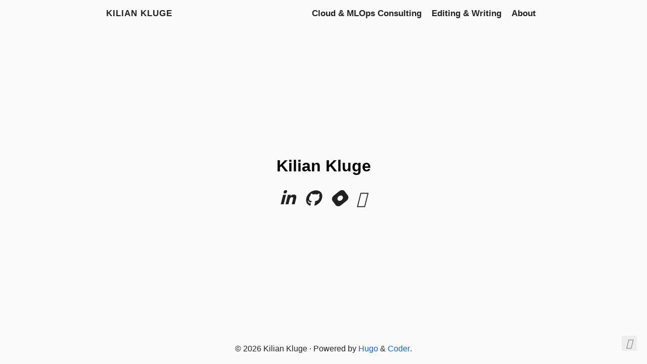

--- FILE ---
content_type: text/html
request_url: https://kluge.ai/
body_size: 1379
content:
<!doctype html><html lang=en><head><title>Kilian Kluge</title>
<meta charset=utf-8><meta name=viewport content="width=device-width,initial-scale=1"><meta name=color-scheme content="light dark"><meta name=author content="Kilian Kluge"><meta name=description content="Kilian Kluge's professional website"><meta name=keywords content="developer,software engineer,consultant,editor,writer,mlops,python,testing,ci/cd,cloud,kubernetes,aws,gcp,iac"><meta name=twitter:card content="summary"><meta name=twitter:title content="Kilian Kluge"><meta name=twitter:description content="Kilian Kluge's professional website"><meta property="og:url" content="https://kluge.ai/"><meta property="og:site_name" content="Kilian Kluge"><meta property="og:title" content="Kilian Kluge"><meta property="og:description" content="Kilian Kluge's professional website"><meta property="og:locale" content="en"><meta property="og:type" content="website"><link rel=canonical href=https://kluge.ai/><link rel=preload href=/fonts/fa-brands-400.woff2 as=font type=font/woff2 crossorigin><link rel=preload href=/fonts/fa-regular-400.woff2 as=font type=font/woff2 crossorigin><link rel=preload href=/fonts/fa-solid-900.woff2 as=font type=font/woff2 crossorigin><link rel=stylesheet href=/css/coder.min.b886fe0d9034709648f91f4ce178f51dd367d9350f82dd1132d54fd69bfca66f.css integrity="sha256-uIb+DZA0cJZI+R9M4Xj1HdNn2TUPgt0RMtVP1pv8pm8=" crossorigin=anonymous media=screen><link rel=stylesheet href=/css/coder-dark.min.a00e6364bacbc8266ad1cc81230774a1397198f8cfb7bcba29b7d6fcb54ce57f.css integrity="sha256-oA5jZLrLyCZq0cyBIwd0oTlxmPjPt7y6KbfW/LVM5X8=" crossorigin=anonymous media=screen><link rel=icon type=image/svg+xml href=/images/favicon.svg sizes=any><link rel=icon type=image/png href=/images/favicon-32x32.png sizes=32x32><link rel=icon type=image/png href=/images/favicon-16x16.png sizes=16x16><link rel=apple-touch-icon href=/images/apple-touch-icon.png><link rel=apple-touch-icon sizes=180x180 href=/images/apple-touch-icon.png><link rel=manifest href=/site.webmanifest><link rel=mask-icon href=/images/safari-pinned-tab.svg color=#5bbad5><link rel=alternate type=application/rss+xml href=/index.xml title="Kilian Kluge"><meta name=generator content="Hugo 0.143.1"></head><body class="preload-transitions colorscheme-auto"><div class=float-container><a id=dark-mode-toggle class=colorscheme-toggle><i class="fa-solid fa-adjust fa-fw" aria-hidden=true></i></a></div><main class=wrapper><nav class=navigation><section class=container><a class=navigation-title href=https://kluge.ai/>Kilian Kluge
</a><input type=checkbox id=menu-toggle>
<label class="menu-button float-right" for=menu-toggle><i class="fa-solid fa-bars fa-fw" aria-hidden=true></i></label><ul class=navigation-list><li class=navigation-item><a class=navigation-link href=/consulting/>Cloud & MLOps Consulting</a></li><li class=navigation-item><a class=navigation-link href=/writing/>Editing & Writing</a></li><li class=navigation-item><a class=navigation-link href=/about/>About</a></li></ul></section></nav><div class=content><section class="container centered"><div class=about><h1>Kilian Kluge</h1><h2></h2><ul><li><a href=https://www.linkedin.com/in/kilian-kluge/ aria-label=LinkedIn><i class="fa-brands fa-2x fa-linkedin-in" aria-hidden=true></i></a></li><li><a href=https://github.com/ionicsolutions/ aria-label=GitHub><i class="fa-brands fa-2x fa-github" aria-hidden=true></i></a></li><li><a href=https://pragmaticnotes.hashnode.dev/ aria-label=Hashnode><i class="fa-brands fa-2x fa-hashnode" aria-hidden=true></i></a></li><li><a href=https://savvycal.com/inlinity/kluge-ai aria-label=Meeting><i class="fa-solid fa-2x fa-calendar-alt" aria-hidden=true></i></a></li></ul></div></section></div><footer class=footer><section class=container>©
2026
Kilian Kluge
·
Powered by <a href=https://gohugo.io/ target=_blank rel=noopener>Hugo</a> & <a href=https://github.com/luizdepra/hugo-coder/ target=_blank rel=noopener>Coder</a>.</section></footer></main><script src=/js/coder.min.6ae284be93d2d19dad1f02b0039508d9aab3180a12a06dcc71b0b0ef7825a317.js integrity="sha256-auKEvpPS0Z2tHwKwA5UI2aqzGAoSoG3McbCw73gloxc="></script><script async defer data-domain=kluge.ai src=https://plausible.io/js/script.outbound-links.js></script></body></html>